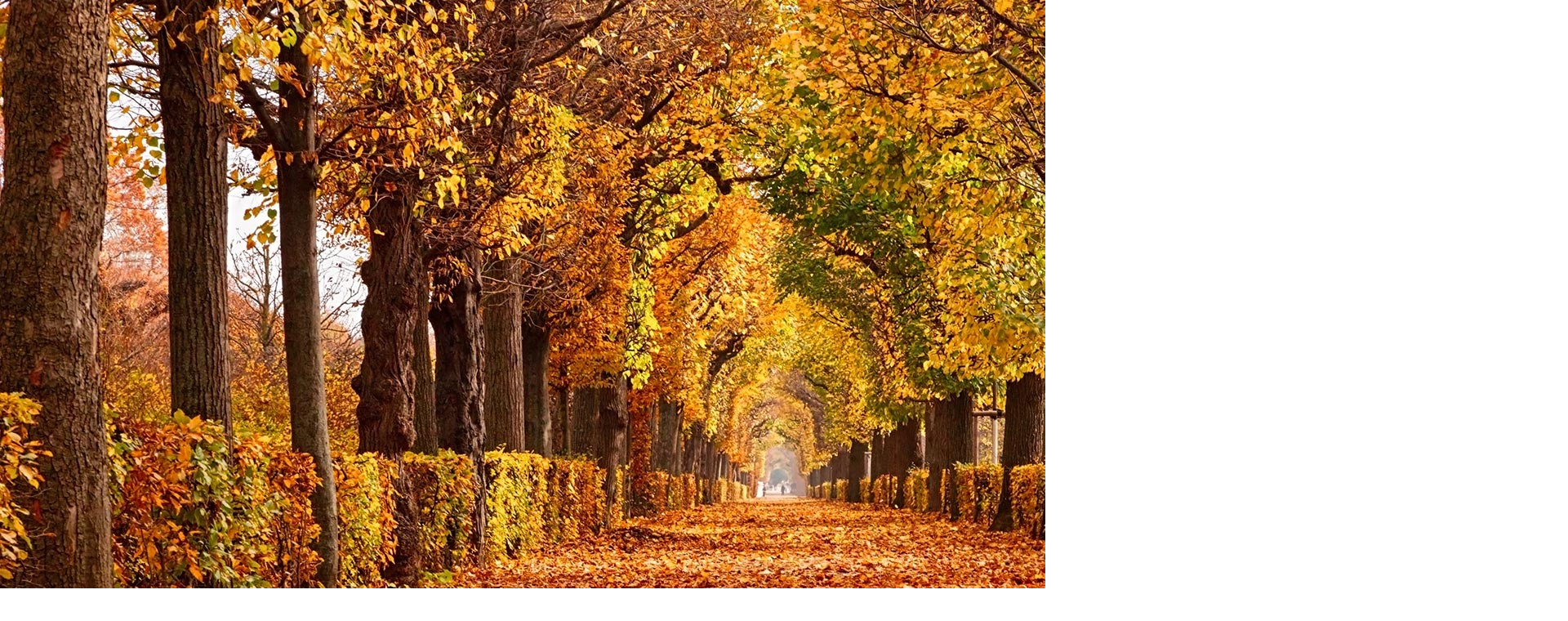

--- FILE ---
content_type: text/html; charset=utf-8
request_url: https://wa37lc11o.hier-im-netz.de/555/gnuboard54550/bbs/view_image.php?bo_table=b0023&fn=0_JHUtiOfd_a1a9905b3cd75fc928ed8383f481a8db926503aa.jpg
body_size: 4436
content:
<!doctype html>
<html lang="ko">
<head>
<meta charset="utf-8">
<meta http-equiv="imagetoolbar" content="no">
<meta http-equiv="X-UA-Compatible" content="IE=edge">
<title>이미지 크게보기 | zii</title>
<link rel="stylesheet" href="https://wa37lc11o.hier-im-netz.de/555/gnuboard54550/theme/basic/css/default.css?ver=191202">
<link rel="stylesheet" href="https://wa37lc11o.hier-im-netz.de/555/gnuboard54550/js/font-awesome/css/font-awesome.min.css?ver=191202">
<!--[if lte IE 8]>
<script src="https://wa37lc11o.hier-im-netz.de/555/gnuboard54550/js/html5.js"></script>
<![endif]-->
<script>
// 자바스크립트에서 사용하는 전역변수 선언
var g5_url       = "https://wa37lc11o.hier-im-netz.de/555/gnuboard54550";
var g5_bbs_url   = "https://wa37lc11o.hier-im-netz.de/555/gnuboard54550/bbs";
var g5_is_member = "";
var g5_is_admin  = "";
var g5_is_mobile = "";
var g5_bo_table  = "b0023";
var g5_sca       = "";
var g5_editor    = "";
var g5_cookie_domain = "";
</script>
<script src="https://wa37lc11o.hier-im-netz.de/555/gnuboard54550/js/jquery-1.12.4.min.js?ver=191202"></script>
<script src="https://wa37lc11o.hier-im-netz.de/555/gnuboard54550/js/jquery-migrate-1.4.1.min.js?ver=191202"></script>
<script src="https://wa37lc11o.hier-im-netz.de/555/gnuboard54550/js/jquery.menu.js?ver=191202"></script>
<script src="https://wa37lc11o.hier-im-netz.de/555/gnuboard54550/js/common.js?ver=191202"></script>
<script src="https://wa37lc11o.hier-im-netz.de/555/gnuboard54550/js/wrest.js?ver=191202"></script>
<script src="https://wa37lc11o.hier-im-netz.de/555/gnuboard54550/js/placeholders.min.js?ver=191202"></script>
</head>
<body>

<div class="bbs-view-image"><img src="https://wa37lc11o.hier-im-netz.de/555/gnuboard54550/data/file/b0023/0_JHUtiOfd_a1a9905b3cd75fc928ed8383f481a8db926503aa.jpg" alt="" width="1920" height="1200" class="draggable" style="position:relative;top:0;left:0;cursor:move;"></div>

<script>

jQuery(function($){

$.fn.imgLoad = function(callback) {
    return this.each(function() {
        if (callback) {
            if (this.complete || /*for IE 10-*/ $(this).height() > 0) {
                callback.apply(this);
            }
            else {
                $(this).on('load', function(){
                    callback.apply(this);
                });
            }
        }
    });
};

    $(".bbs-view-image img").imgLoad(function(){

        var win_w = 1920;
        var win_h = 1200 + 70;

        if( !win_w || !win_h ){
            win_w = $(this).width();
            win_h = $(this).height();
        }

        var win_l = (screen.width - win_w) / 2;
        var win_t = (screen.height - win_h) / 2;

        if(win_w > screen.width) {
            win_l = 0;
            win_w = screen.width - 20;

            if(win_h > screen.height) {
                win_t = 0;
                win_h = screen.height - 40;
            }
        }

        if(win_h > screen.height) {
            win_t = 0;
            win_h = screen.height - 40;

            if(win_w > screen.width) {
                win_w = screen.width - 20;
                win_l = 0;
            }
        }

        if(win_w < screen.width) {
            if(window.outerWidth){
                win_w = win_w + (window.outerWidth - (document.documentElement.clientWidth || window.innerWidth));
            }
        }

        window.moveTo(win_l, win_t);
        window.resizeTo(win_w, win_h);
    });

    var is_draggable = false;
    var x = y = 0;
    var pos_x = pos_y = 0;

    $(".draggable").mousemove(function(e) {
        if(is_draggable) {
            x = parseInt($(this).css("left")) - (pos_x - e.pageX);
            y = parseInt($(this).css("top")) - (pos_y - e.pageY);

            pos_x = e.pageX;
            pos_y = e.pageY;

            $(this).css({ "left" : x, "top" : y });
        }

        return false;
    });

    $(".draggable").mousedown(function(e) {
        pos_x = e.pageX;
        pos_y = e.pageY;
        is_draggable = true;
        return false;
    });

    $(".draggable").mouseup(function() {
        is_draggable = false;
        return false;
    });

    $(".draggable").dblclick(function() {
        window.close();
    });
});
</script>



<!-- ie6,7에서 사이드뷰가 게시판 목록에서 아래 사이드뷰에 가려지는 현상 수정 -->
<!--[if lte IE 7]>
<script>
$(function() {
    var $sv_use = $(".sv_use");
    var count = $sv_use.length;

    $sv_use.each(function() {
        $(this).css("z-index", count);
        $(this).css("position", "relative");
        count = count - 1;
    });
});
</script>
<![endif]-->


</body>
</html>
